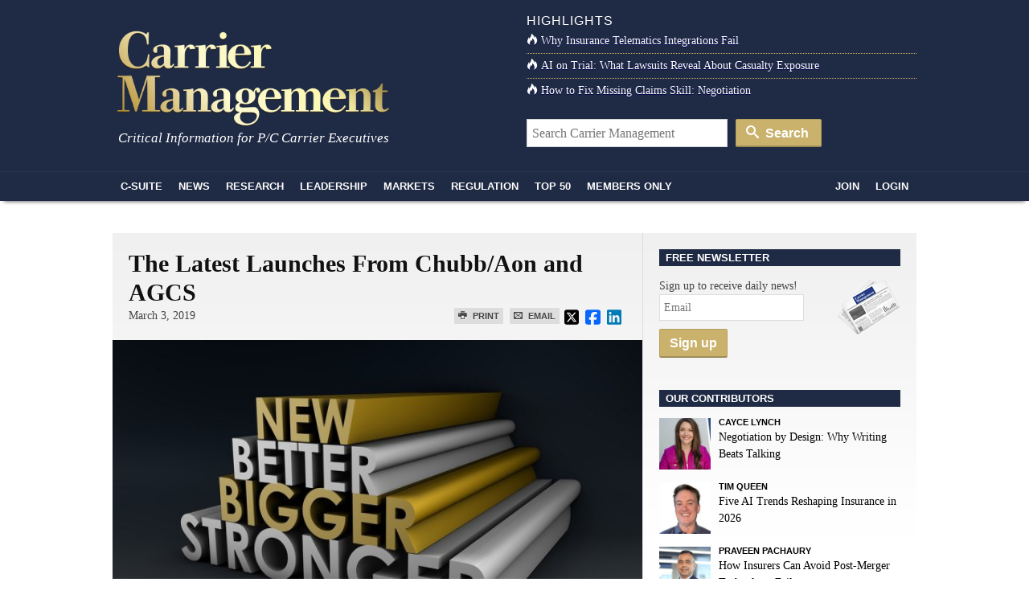

--- FILE ---
content_type: text/html; charset=UTF-8
request_url: https://www.carriermanagement.com/news/2019/03/03/190362.htm
body_size: 16461
content:
<!doctype html>
<html lang="en">
    <head>
  <meta charset="utf-8">
  <meta http-equiv="x-ua-compatible" content="ie=edge">
  <meta name="viewport" content="width=device-width, initial-scale=1">
  <script src="https://kit.fontawesome.com/bf319bf1b6.js" crossorigin="anonymous"></script>
  <meta name='robots' content='index, follow, max-image-preview:large, max-snippet:-1, max-video-preview:-1' />
	<style>img:is([sizes="auto" i], [sizes^="auto," i]) { contain-intrinsic-size: 3000px 1500px }</style>
	
	<title>The Latest Launches From Chubb/Aon and AGCS</title>
	<link rel="canonical" href="https://www.carriermanagement.com/news/2019/03/03/190362.htm" />
	<meta property="og:locale" content="en_US" />
	<meta property="og:type" content="article" />
	<meta property="og:title" content="The Latest Launches From Chubb/Aon and AGCS - Carrier Management" />
	<meta property="og:description" content="Chubb and a catastrophe modeling firm will partner to develop a new terrorism risk model for Manhattan in New York City and other dense urban environment. Allianz Global Corporate &amp; Specialty (AGCS) is marketing new coverage in the UK to help companies protect their reputations in times of crisis." />
	<meta property="og:url" content="https://www.carriermanagement.com/news/2019/03/03/190362.htm" />
	<meta property="og:site_name" content="Carrier Management" />
	<meta property="article:modified_time" content="2019-03-04T12:23:41+00:00" />
	<meta property="og:image" content="https://www.carriermanagement.com/assets/bigstock-Bigger-Better-And-Faster-79525451.jpg" />
	<meta property="og:image:width" content="900" />
	<meta property="og:image:height" content="547" />
	<meta property="og:image:type" content="image/jpeg" />
	<meta name="twitter:card" content="summary_large_image" />
	<meta name="twitter:label1" content="Est. reading time" />
	<meta name="twitter:data1" content="3 minutes" />
	<meta name="twitter:label2" content="Written by" />
	<meta name="twitter:data2" content="admin" />
	<script type="application/ld+json" class="yoast-schema-graph">{"@context":"https://schema.org","@graph":[{"@type":"WebPage","@id":"https://www.carriermanagement.com/news/2019/03/03/190362.htm","url":"https://www.carriermanagement.com/news/2019/03/03/190362.htm","name":"The Latest Launches From Chubb/Aon and AGCS - Carrier Management","isPartOf":{"@id":"https://www.carriermanagement.com/#website"},"primaryImageOfPage":{"@id":"https://www.carriermanagement.com/news/2019/03/03/190362.htm#primaryimage"},"image":{"@id":"https://www.carriermanagement.com/news/2019/03/03/190362.htm#primaryimage"},"thumbnailUrl":"/assets/bigstock-Bigger-Better-And-Faster-79525451.jpg","datePublished":"2019-03-03T18:00:34+00:00","dateModified":"2019-03-04T12:23:41+00:00","inLanguage":"en-US","potentialAction":[{"@type":"ReadAction","target":["https://www.carriermanagement.com/news/2019/03/03/190362.htm"]}]},{"@type":"ImageObject","inLanguage":"en-US","@id":"https://www.carriermanagement.com/news/2019/03/03/190362.htm#primaryimage","url":"/assets/bigstock-Bigger-Better-And-Faster-79525451.jpg","contentUrl":"/assets/bigstock-Bigger-Better-And-Faster-79525451.jpg","width":900,"height":547},{"@type":"WebSite","@id":"https://www.carriermanagement.com/#website","url":"https://www.carriermanagement.com/","name":"Carrier Management","description":"Critical Information for P/C Insurance Company Executives &amp; Directors","potentialAction":[{"@type":"SearchAction","target":{"@type":"EntryPoint","urlTemplate":"https://www.carriermanagement.com/?s={search_term_string}"},"query-input":{"@type":"PropertyValueSpecification","valueRequired":true,"valueName":"search_term_string"}}],"inLanguage":"en-US"}]}</script>


<link rel='dns-prefetch' href='//proxy.beyondwords.io' />
<link rel='dns-prefetch' href='//cdnjs.cloudflare.com' />
<link rel='dns-prefetch' href='//static.addtoany.com' />
<style id='classic-theme-styles-inline-css' type='text/css'>
/*! This file is auto-generated */
.wp-block-button__link{color:#fff;background-color:#32373c;border-radius:9999px;box-shadow:none;text-decoration:none;padding:calc(.667em + 2px) calc(1.333em + 2px);font-size:1.125em}.wp-block-file__button{background:#32373c;color:#fff;text-decoration:none}
</style>
<style id='co-authors-plus-coauthors-style-inline-css' type='text/css'>
.wp-block-co-authors-plus-coauthors.is-layout-flow [class*=wp-block-co-authors-plus]{display:inline}

</style>
<style id='co-authors-plus-avatar-style-inline-css' type='text/css'>
.wp-block-co-authors-plus-avatar :where(img){height:auto;max-width:100%;vertical-align:bottom}.wp-block-co-authors-plus-coauthors.is-layout-flow .wp-block-co-authors-plus-avatar :where(img){vertical-align:middle}.wp-block-co-authors-plus-avatar:is(.alignleft,.alignright){display:table}.wp-block-co-authors-plus-avatar.aligncenter{display:table;margin-inline:auto}

</style>
<style id='co-authors-plus-image-style-inline-css' type='text/css'>
.wp-block-co-authors-plus-image{margin-bottom:0}.wp-block-co-authors-plus-image :where(img){height:auto;max-width:100%;vertical-align:bottom}.wp-block-co-authors-plus-coauthors.is-layout-flow .wp-block-co-authors-plus-image :where(img){vertical-align:middle}.wp-block-co-authors-plus-image:is(.alignfull,.alignwide) :where(img){width:100%}.wp-block-co-authors-plus-image:is(.alignleft,.alignright){display:table}.wp-block-co-authors-plus-image.aligncenter{display:table;margin-inline:auto}

</style>
<style id='global-styles-inline-css' type='text/css'>
:root{--wp--preset--aspect-ratio--square: 1;--wp--preset--aspect-ratio--4-3: 4/3;--wp--preset--aspect-ratio--3-4: 3/4;--wp--preset--aspect-ratio--3-2: 3/2;--wp--preset--aspect-ratio--2-3: 2/3;--wp--preset--aspect-ratio--16-9: 16/9;--wp--preset--aspect-ratio--9-16: 9/16;--wp--preset--color--black: #000000;--wp--preset--color--cyan-bluish-gray: #abb8c3;--wp--preset--color--white: #ffffff;--wp--preset--color--pale-pink: #f78da7;--wp--preset--color--vivid-red: #cf2e2e;--wp--preset--color--luminous-vivid-orange: #ff6900;--wp--preset--color--luminous-vivid-amber: #fcb900;--wp--preset--color--light-green-cyan: #7bdcb5;--wp--preset--color--vivid-green-cyan: #00d084;--wp--preset--color--pale-cyan-blue: #8ed1fc;--wp--preset--color--vivid-cyan-blue: #0693e3;--wp--preset--color--vivid-purple: #9b51e0;--wp--preset--gradient--vivid-cyan-blue-to-vivid-purple: linear-gradient(135deg,rgba(6,147,227,1) 0%,rgb(155,81,224) 100%);--wp--preset--gradient--light-green-cyan-to-vivid-green-cyan: linear-gradient(135deg,rgb(122,220,180) 0%,rgb(0,208,130) 100%);--wp--preset--gradient--luminous-vivid-amber-to-luminous-vivid-orange: linear-gradient(135deg,rgba(252,185,0,1) 0%,rgba(255,105,0,1) 100%);--wp--preset--gradient--luminous-vivid-orange-to-vivid-red: linear-gradient(135deg,rgba(255,105,0,1) 0%,rgb(207,46,46) 100%);--wp--preset--gradient--very-light-gray-to-cyan-bluish-gray: linear-gradient(135deg,rgb(238,238,238) 0%,rgb(169,184,195) 100%);--wp--preset--gradient--cool-to-warm-spectrum: linear-gradient(135deg,rgb(74,234,220) 0%,rgb(151,120,209) 20%,rgb(207,42,186) 40%,rgb(238,44,130) 60%,rgb(251,105,98) 80%,rgb(254,248,76) 100%);--wp--preset--gradient--blush-light-purple: linear-gradient(135deg,rgb(255,206,236) 0%,rgb(152,150,240) 100%);--wp--preset--gradient--blush-bordeaux: linear-gradient(135deg,rgb(254,205,165) 0%,rgb(254,45,45) 50%,rgb(107,0,62) 100%);--wp--preset--gradient--luminous-dusk: linear-gradient(135deg,rgb(255,203,112) 0%,rgb(199,81,192) 50%,rgb(65,88,208) 100%);--wp--preset--gradient--pale-ocean: linear-gradient(135deg,rgb(255,245,203) 0%,rgb(182,227,212) 50%,rgb(51,167,181) 100%);--wp--preset--gradient--electric-grass: linear-gradient(135deg,rgb(202,248,128) 0%,rgb(113,206,126) 100%);--wp--preset--gradient--midnight: linear-gradient(135deg,rgb(2,3,129) 0%,rgb(40,116,252) 100%);--wp--preset--font-size--small: 13px;--wp--preset--font-size--medium: 20px;--wp--preset--font-size--large: 36px;--wp--preset--font-size--x-large: 42px;--wp--preset--spacing--20: 0.44rem;--wp--preset--spacing--30: 0.67rem;--wp--preset--spacing--40: 1rem;--wp--preset--spacing--50: 1.5rem;--wp--preset--spacing--60: 2.25rem;--wp--preset--spacing--70: 3.38rem;--wp--preset--spacing--80: 5.06rem;--wp--preset--shadow--natural: 6px 6px 9px rgba(0, 0, 0, 0.2);--wp--preset--shadow--deep: 12px 12px 50px rgba(0, 0, 0, 0.4);--wp--preset--shadow--sharp: 6px 6px 0px rgba(0, 0, 0, 0.2);--wp--preset--shadow--outlined: 6px 6px 0px -3px rgba(255, 255, 255, 1), 6px 6px rgba(0, 0, 0, 1);--wp--preset--shadow--crisp: 6px 6px 0px rgba(0, 0, 0, 1);}:where(.is-layout-flex){gap: 0.5em;}:where(.is-layout-grid){gap: 0.5em;}body .is-layout-flex{display: flex;}.is-layout-flex{flex-wrap: wrap;align-items: center;}.is-layout-flex > :is(*, div){margin: 0;}body .is-layout-grid{display: grid;}.is-layout-grid > :is(*, div){margin: 0;}:where(.wp-block-columns.is-layout-flex){gap: 2em;}:where(.wp-block-columns.is-layout-grid){gap: 2em;}:where(.wp-block-post-template.is-layout-flex){gap: 1.25em;}:where(.wp-block-post-template.is-layout-grid){gap: 1.25em;}.has-black-color{color: var(--wp--preset--color--black) !important;}.has-cyan-bluish-gray-color{color: var(--wp--preset--color--cyan-bluish-gray) !important;}.has-white-color{color: var(--wp--preset--color--white) !important;}.has-pale-pink-color{color: var(--wp--preset--color--pale-pink) !important;}.has-vivid-red-color{color: var(--wp--preset--color--vivid-red) !important;}.has-luminous-vivid-orange-color{color: var(--wp--preset--color--luminous-vivid-orange) !important;}.has-luminous-vivid-amber-color{color: var(--wp--preset--color--luminous-vivid-amber) !important;}.has-light-green-cyan-color{color: var(--wp--preset--color--light-green-cyan) !important;}.has-vivid-green-cyan-color{color: var(--wp--preset--color--vivid-green-cyan) !important;}.has-pale-cyan-blue-color{color: var(--wp--preset--color--pale-cyan-blue) !important;}.has-vivid-cyan-blue-color{color: var(--wp--preset--color--vivid-cyan-blue) !important;}.has-vivid-purple-color{color: var(--wp--preset--color--vivid-purple) !important;}.has-black-background-color{background-color: var(--wp--preset--color--black) !important;}.has-cyan-bluish-gray-background-color{background-color: var(--wp--preset--color--cyan-bluish-gray) !important;}.has-white-background-color{background-color: var(--wp--preset--color--white) !important;}.has-pale-pink-background-color{background-color: var(--wp--preset--color--pale-pink) !important;}.has-vivid-red-background-color{background-color: var(--wp--preset--color--vivid-red) !important;}.has-luminous-vivid-orange-background-color{background-color: var(--wp--preset--color--luminous-vivid-orange) !important;}.has-luminous-vivid-amber-background-color{background-color: var(--wp--preset--color--luminous-vivid-amber) !important;}.has-light-green-cyan-background-color{background-color: var(--wp--preset--color--light-green-cyan) !important;}.has-vivid-green-cyan-background-color{background-color: var(--wp--preset--color--vivid-green-cyan) !important;}.has-pale-cyan-blue-background-color{background-color: var(--wp--preset--color--pale-cyan-blue) !important;}.has-vivid-cyan-blue-background-color{background-color: var(--wp--preset--color--vivid-cyan-blue) !important;}.has-vivid-purple-background-color{background-color: var(--wp--preset--color--vivid-purple) !important;}.has-black-border-color{border-color: var(--wp--preset--color--black) !important;}.has-cyan-bluish-gray-border-color{border-color: var(--wp--preset--color--cyan-bluish-gray) !important;}.has-white-border-color{border-color: var(--wp--preset--color--white) !important;}.has-pale-pink-border-color{border-color: var(--wp--preset--color--pale-pink) !important;}.has-vivid-red-border-color{border-color: var(--wp--preset--color--vivid-red) !important;}.has-luminous-vivid-orange-border-color{border-color: var(--wp--preset--color--luminous-vivid-orange) !important;}.has-luminous-vivid-amber-border-color{border-color: var(--wp--preset--color--luminous-vivid-amber) !important;}.has-light-green-cyan-border-color{border-color: var(--wp--preset--color--light-green-cyan) !important;}.has-vivid-green-cyan-border-color{border-color: var(--wp--preset--color--vivid-green-cyan) !important;}.has-pale-cyan-blue-border-color{border-color: var(--wp--preset--color--pale-cyan-blue) !important;}.has-vivid-cyan-blue-border-color{border-color: var(--wp--preset--color--vivid-cyan-blue) !important;}.has-vivid-purple-border-color{border-color: var(--wp--preset--color--vivid-purple) !important;}.has-vivid-cyan-blue-to-vivid-purple-gradient-background{background: var(--wp--preset--gradient--vivid-cyan-blue-to-vivid-purple) !important;}.has-light-green-cyan-to-vivid-green-cyan-gradient-background{background: var(--wp--preset--gradient--light-green-cyan-to-vivid-green-cyan) !important;}.has-luminous-vivid-amber-to-luminous-vivid-orange-gradient-background{background: var(--wp--preset--gradient--luminous-vivid-amber-to-luminous-vivid-orange) !important;}.has-luminous-vivid-orange-to-vivid-red-gradient-background{background: var(--wp--preset--gradient--luminous-vivid-orange-to-vivid-red) !important;}.has-very-light-gray-to-cyan-bluish-gray-gradient-background{background: var(--wp--preset--gradient--very-light-gray-to-cyan-bluish-gray) !important;}.has-cool-to-warm-spectrum-gradient-background{background: var(--wp--preset--gradient--cool-to-warm-spectrum) !important;}.has-blush-light-purple-gradient-background{background: var(--wp--preset--gradient--blush-light-purple) !important;}.has-blush-bordeaux-gradient-background{background: var(--wp--preset--gradient--blush-bordeaux) !important;}.has-luminous-dusk-gradient-background{background: var(--wp--preset--gradient--luminous-dusk) !important;}.has-pale-ocean-gradient-background{background: var(--wp--preset--gradient--pale-ocean) !important;}.has-electric-grass-gradient-background{background: var(--wp--preset--gradient--electric-grass) !important;}.has-midnight-gradient-background{background: var(--wp--preset--gradient--midnight) !important;}.has-small-font-size{font-size: var(--wp--preset--font-size--small) !important;}.has-medium-font-size{font-size: var(--wp--preset--font-size--medium) !important;}.has-large-font-size{font-size: var(--wp--preset--font-size--large) !important;}.has-x-large-font-size{font-size: var(--wp--preset--font-size--x-large) !important;}
:where(.wp-block-post-template.is-layout-flex){gap: 1.25em;}:where(.wp-block-post-template.is-layout-grid){gap: 1.25em;}
:where(.wp-block-columns.is-layout-flex){gap: 2em;}:where(.wp-block-columns.is-layout-grid){gap: 2em;}
:root :where(.wp-block-pullquote){font-size: 1.5em;line-height: 1.6;}
</style>
<link rel="stylesheet" href="https://cdnjs.cloudflare.com/ajax/libs/twitter-bootstrap/3.4.1/css/bootstrap.min.css">
<link rel="stylesheet" href="https://www.carriermanagement.com/app/themes/carriermanagement/mix/dist/cm.css?v=133">
    <script id="zones">
    <!--// <![CDATA[
        var OA_source = ""
        var OA_zones = {}
    // ]]> -->
    </script>
    <link rel="https://api.w.org/" href="https://www.carriermanagement.com/wp-json/" /><link rel="alternate" title="oEmbed (JSON)" type="application/json+oembed" href="https://www.carriermanagement.com/wp-json/oembed/1.0/embed?url=https%3A%2F%2Fwww.carriermanagement.com%2Fnews%2F2019%2F03%2F03%2F190362.htm" />
<link rel="alternate" title="oEmbed (XML)" type="text/xml+oembed" href="https://www.carriermanagement.com/wp-json/oembed/1.0/embed?url=https%3A%2F%2Fwww.carriermanagement.com%2Fnews%2F2019%2F03%2F03%2F190362.htm&#038;format=xml" />
<link rel="dns-prefetch" href="//ra.wellsmedia.com"><link rel="dns-prefetch" href="//doan9yfi4ok1q.cloudfront.net"><link rel="dns-prefetch" href="//d6zxf491dr98g.cloudfront.net"><link rel="dns-prefetch" href="//djj4itscfdfvu.cloudfront.net"><link rel="dns-prefetch" href="//cdn.segment.com"><link rel="dns-prefetch" href="//www.google-analytics.com"><link rel="dns-prefetch" href="//fonts.google.com"><link rel="dns-prefetch" href="//fonts.gstatic.com"><link rel="dns-prefetch" href="//cdnjs.cloudflare.com"><link rel="dns-prefetch" href="//ml314.com"><link rel="dns-prefetch" href="//in.getclicky.com"><link rel="dns-prefetch" href="//static.getclicky.com"><link rel="dns-prefetch" href="//www.woopra.com"><link rel="dns-prefetch" href="//static.woopra.com"><link rel="dns-prefetch" href="//pixel.quantserve.com"><link rel="dns-prefetch" href="//rules.quantcount.com"><link rel="dns-prefetch" href="//secure.quantserve.com"><script type="text/javascript">
!function(){var analytics=window.analytics=window.analytics||[];if(!analytics.initialize)if(analytics.invoked)window.console&&console.error&&console.error("Segment snippet included twice.");else{analytics.invoked=!0;analytics.methods=["trackSubmit","trackClick","trackLink","trackForm","pageview","identify","reset","group","track","ready","alias","debug","page","once","off","on","addSourceMiddleware","addIntegrationMiddleware","setAnonymousId","addDestinationMiddleware"];analytics.factory=function(e){return function(){var t=Array.prototype.slice.call(arguments);t.unshift(e);analytics.push(t);return analytics}};for(var e=0;e<analytics.methods.length;e++){var key=analytics.methods[e];analytics[key]=analytics.factory(key)}analytics.load=function(key,e){var t=document.createElement("script");t.type="text/javascript";t.async=!0;t.src="https://cdn.segment.com/analytics.js/v1/" + key + "/analytics.min.js";var n=document.getElementsByTagName("script")[0];n.parentNode.insertBefore(t,n);analytics._loadOptions=e};analytics._writeKey="bqXGlbC93QYmtYhizlE49NJv7C59SkY4";analytics.SNIPPET_VERSION="4.13.2";
analytics.load("bqXGlbC93QYmtYhizlE49NJv7C59SkY4");
analytics.page({"platform":"web","article-type":"free","category":"Commercial Lines, Global Economy, Industry News, International, Markets, News, Risk, Specialty, Strategy, The C-Suite, U.S., Underwriting"});
}}();

//ccm informer
(function(f,i,c){var a=decodeURIComponent,e="",l="",o="||",g=";;",h="split",b="length",j="indexOf",k=0,n="localStorage",m="_ccmdt";f[c]=f[c]||{};function d(q){var p;if(f[n]){return f[n][q]||""}else{p=i.cookie.match(q+"=([^;]*)");return(p&&p[1])||""}}f[c].us={};e=a(d(m))[h](o);k=e[b];if(k>0){while(k--){l=e[k][h]("=");if(l[b]>1){if(l[1][j](g)>-1){f[c].us[l[0]]=l[1][h](g);f[c].us[l[0]].pop()}else{f[c].us[l[0]]=l[1]}}}}})(window,document,"_ml");

analytics.ready(function() {
        (function () {
        _ml = window._ml || {};
        _ml.eid = '80530';
        _ml.informer = {
            callback: function (gaSet,gaSend) { //call back when profile is loaded

                // GA4
                if (typeof analytics != 'undefined' && !_ml.isEmptyObj(_ml.us)) {
                  analytics.track("bombora_profile", {
                    nonInteraction: 1,
                    bombora_domain: _ml.us.dm,
                    bombora_company_revenue: _ml.us.cr,
                    bombora_company_size: _ml.us.cs,
                    bombora_decision_maker: _ml.us.dcm,
                    bombora_functional_area: (_ml.us.fa && _ml.us.fa.length > 0) ? _ml.us.fa[0] : null,
                    bombora_industry: _ml.us.ind,
                    bombora_install_data: (_ml.us.ins && _ml.us.ins.length > 0) ? _ml.us.ins[0] : null,
                    bombora_predictive_cat: (_ml.us.pc && _ml.us.pc.length > 0) ? _ml.us.pc[0] : null,
                    bombora_professional_grp: (_ml.us.pg && _ml.us.pg.length > 0) ? _ml.us.pg[0] : null,
                    bombora_seniority: _ml.us.sn,
                    bombora_topic: (_ml.us.tp && _ml.us.tp.length > 0) ? _ml.us.tp[0] : null,
                  });
                }

            },
            enable: true
        };
        var s = document.getElementsByTagName('script')[0], cd = new Date(), mltag = document.createElement('script');
        mltag.type = 'text/javascript'; mltag.async = true;
        mltag.src = 'https://ml314.com/tag.aspx?' + cd.getDate() + cd.getMonth() + cd.getFullYear();
        s.parentNode.insertBefore(mltag, s);
    })();
});

</script>

<script src="https://cdn.usefathom.com/script.js" data-site="UQAOLAVK" defer></script>

<script defer data-domain="carriermanagement.com" src="https://plausible.io/js/script.js"></script>
</head>

    <body class="wp-singular new-template-default single single-new postid-190362 wp-theme-carriermanagement 190362.htm">
                
<header id="header" class="clearfix">
    <a class="skip-link" href='#main'>Skip to content</a>

    
    <div id="logo-area" class="container">
        <div class="row">
            <div class="col col-sm-6">
                <h1 id="logo"><a href="https://www.carriermanagement.com/" title="Carrier Management" rel="home"><img src="https://www.carriermanagement.com/img/cm-logo-nom-926x334.png" alt="Carrier Management" width="340" height="125" /></a></h1>
                <div id="tagline">Critical Information for P/C Carrier Executives</div>
            </div>

            <div class="col col-sm-6 headlines">
                <h4>Highlights</h4>
<ul>
    <li><a href="https://www.carriermanagement.com/features/2025/11/24/281755.htm"><i class="icon-fire  icon-white"></i>Why Insurance Telematics Integrations Fail</a></li><li><a href="https://www.carriermanagement.com/features/2025/11/17/281493.htm"><i class="icon-fire  icon-white"></i>AI on Trial: What Lawsuits Reveal About Casualty Exposure</a></li><li><a href="https://www.carriermanagement.com/features/2025/12/10/282224.htm"><i class="icon-fire  icon-white"></i>How to Fix Missing Claims Skill: Negotiation</a></li></ul>
<form role="search" method="get" class="form-search" action="https://www.carriermanagement.com/search/">
  <label class="hide" for="q">Search for:</label>
  <input type="text" value="" name="q" id="q" class="search-query" placeholder="Search Carrier Management">
  <button type="submit" class="btn btn-primary"><i class="icon-search icon-white"></i> Search</button>
</form>
            </div>
        </div>
    </div>
    <div id="sticky-nav-marker"></div>
    <div id="sticky-nav">
        <div class="container">
            <ul class="nav-main">
                <li id="small-logo"><a href="/"><img src="/assets/img/carrier-management-gold-95x36.png" alt="Carrier Management"/></a></li>
                <li id="nav-csuite" class="subnav hidden-xs"><a href="/c-suite/">C-Suite</a></li>
                <li id="nav-news" class="subnav"><a href="/news/">News</a></li>
                <li id="nav-research"><a href="/research/">Research</a></li>
                <li id="nav-leadership" class="subnav"><a href="/leadership-strategy/">Leadership</a></li>
                <li id="nav-markets" class="subnav hidden-xs"><a href="/markets/">Markets</a></li>
                <li id="nav-regulation" class="subnav hidden-xs"><a href="/regulation-compliance/">Regulation</a></li>
                <li id="nav-top" class="subnav"><a href="/top-content/">Top 50</a></li>
                <li id="nav-membersonly" class="subnav"><a href="/members-only/">Members Only</a></li>
            </ul>
            <ul class="nav-main pull-right">
                                                        <li id="nav-join" class="subnav"><a href="https://www.carriermanagement.com/members/signup?redirect_to=https%3A%2F%2Fwww.carriermanagement.com%2Fnews%2F2019%2F03%2F03%2F190362.htm" rel="nofollow">Join</a></li>
                    <li id="nav-login"><a href="https://www.carriermanagement.com/members/login?redirect_to=https://www.carriermanagement.com/news/2019/03/03/190362.htm" rel="nofollow">Login</a></li>
                                                </ul>
        </div>

        <div id="sticky-nav-header" class="mega-menu hide">
    <div id="subnav-csuite" class="subnav">
        <div class="container">
            <div class="row">
                <div class="col col-sm-4">
                    <ul class="nav nav-list">
                        <li><a href="/c-suite/boardroom-agenda/">Boardroom Agenda</a></li>
                        <li><a href="/c-suite/chief-executive/">CEO / Chief Executive</a></li>
                        <li><a href="/c-suite/financial/">CFO / Financial</a></li>
                        <li><a href="/c-suite/underwriting/">Underwriting</a></li>
                        <li><a href="/c-suite/technology/">CTO / Technology</a></li>
                        <li><a href="/c-suite/risk/">Risk</a></li>
                        <li><a href="/c-suite/brand-management/">Brand Management &amp; Sales</a></li>
                        <li><a href="/c-suite/investment-officers/">Investment Officers</a></li>
                        <li><a href="/c-suite/claims-legal/">Claims / Legal</a></li>
                        <li><a href="/c-suite/talent-management/">Talent Management</a></li>
                    </ul>
                </div>
                                    <div class="col col-sm-4">
                        <a class="article" href="https://www.carriermanagement.com/news/2026/01/20/283620.htm">
                                                        <span>Officials Investigate Spain&#8217;s High-Speed Train Crash That Left 39 Dead</span>
                        </a>
                    </div>
                                    <div class="col col-sm-4">
                        <a class="article" href="https://www.carriermanagement.com/features/2026/01/20/283596.htm">
                            <img width="300" height="150" src="/assets/AI-driven-financial-analysis-on-paper-ChatGPT-300x150.png" class="attachment-mega-menu-span4 size-mega-menu-span4 wp-post-image" alt="" decoding="async">                            <span>Negotiation by Design: Why Writing Beats Talking</span>
                        </a>
                    </div>
                            </div>
        </div>
    </div>

    <div id="subnav-news" class="subnav">
        <div class="container">
            <div class="row">
                <div class="col col-sm-4">
                    <ul class="nav nav-list">
                        <li><a href="/news/us/">U.S.</a></li>
                        <li><a href="/news/international/">International</a></li>
                        <li><a href="/news/industry-news/">Industry News</a></li>
                        <li><a href="/news/government/">Government</a></li>
                        <li><a href="/news/technology-science/">Technology &amp; Science</a></li>
                    </ul>
                </div>
                                    <div class="col col-sm-4">
                        <a class="article" href="https://www.carriermanagement.com/news/2026/01/20/283636.htm">
                            <img width="300" height="150" src="/assets/AdobeStock_713370191-businessman-balancing-stable-unstable-300x150.jpeg" class="attachment-mega-menu-span4 size-mega-menu-span4 wp-post-image" alt="" loading="lazy" decoding="async">                            <span>Outlook on Reinsurance Has Changed; Pre-&#8217;23 Property Pricing Back: AM Best</span>
                        </a>
                    </div>
                                    <div class="col col-sm-4">
                        <a class="article" href="https://www.carriermanagement.com/news/2026/01/20/283624.htm">
                            <img width="300" height="150" src="/assets/pet-insurance_dog-injury-1-1-300x150.jpg" class="attachment-mega-menu-span4 size-mega-menu-span4 wp-post-image" alt="" loading="lazy" decoding="async">                            <span>Cats, Dogs to Be Covered Under New Progressive Pet Insurance Coverage</span>
                        </a>
                    </div>
                            </div>

            <h4><a href="/news/">See all News <i class="icon-open-right"></i></a></h4>
        </div>
    </div>

    <div id="subnav-leadership" class="subnav">
        <div class="container">
            <div class="row">
                <div class="col col-sm-4">
                    <ul class="nav nav-list">
                        <li><a href="/leadership-strategy/executive-spotlight/">Executive Spotlight</a></li>
                        <li><a href="/leadership-strategy/innovation/">Innovation</a></li>
                        <li><a href="/leadership-strategy/strategy/">Strategy</a></li>
                        <li><a href="/leadership-strategy/leadership/">Leadership</a></li>
                        <li><a href="/leadership-strategy/performance/">Performance</a></li>
                        <li><a href="/leadership-strategy/growth-initiatives/">Growth Initiatives</a></li>
                        <li><a href="/leadership-strategy/social-responsibility/">Social Responsibility</a></li>
                    </ul>
                </div>
                                    <div class="col col-sm-4">
                        <a class="article" href="https://www.carriermanagement.com/news/2026/01/19/283587.htm" style="display: block;">
                            <img width="300" height="150" src="/assets/no-deal-300x150.jpg" class="attachment-mega-menu-span4 size-mega-menu-span4 wp-post-image" alt="" loading="lazy" decoding="async">                            <span>Zurich Makes £7.7 Billion Bid for UK Cyber Insurer Beazley</span>
                        </a>
                    </div>
                                    <div class="col col-sm-4">
                        <a class="article" href="https://www.carriermanagement.com/news/2026/01/16/283567.htm" style="display: block;">
                            <img width="300" height="150" src="/assets/AdobeStock_1294684534-AI-assistant-agent-helping-with-coding-300x150.jpeg" class="attachment-mega-menu-span4 size-mega-menu-span4 wp-post-image" alt="" loading="lazy" decoding="async">                            <span>10,000 Travelers Employees Get AI Assistants via Anthropic Partnership</span>
                        </a>
                    </div>
                            </div>
        </div>
    </div>

    <div id="subnav-markets" class="subnav">
        <div class="container">
            <div class="row">
                <div class="col col-sm-4">
                    <ul class="nav nav-list">
                        <li><a href="/markets/reinsurance/">Reinsurance</a></li>
                        <li><a href="/markets/emerging-markets/">Emerging Markets</a></li>
                        <li><a href="/markets/global-economy/">Global Economy</a></li>
                        <li><a href="/markets/personal-lines/">Personal Lines</a></li>
                        <li><a href="/markets/commercial-lines/">Commercial Lines</a></li>
                        <li><a href="/markets/specialty/">Specialty</a></li>
                    </ul>
                </div>
                                    <div class="col col-sm-4">
                        <a class="article" href="https://www.carriermanagement.com/news/2026/01/20/283607.htm" style="display: block;">
                            <img width="300" height="150" src="/assets/employees-in-arizona-city-300x150.jpg" class="attachment-mega-menu-span4 size-mega-menu-span4 wp-post-image" alt="" loading="lazy" decoding="async">                            <span>Thumbs Down on SELF DRIVE Act as Written, Says Industry Trades</span>
                        </a>
                    </div>
                                    <div class="col col-sm-4">
                        <a class="article" href="https://www.carriermanagement.com/news/2026/01/16/283550.htm" style="display: block;">
                            <img width="300" height="150" src="/assets/insurance-claims-AdobeStock-300x150.jpeg" class="attachment-mega-menu-span4 size-mega-menu-span4 wp-post-image" alt="" loading="lazy" decoding="async">                            <span>Adjusters Launch &#8216;CarFax for Insurance Claims&#8217; to Vet Carriers&#8217; Damage Estimates</span>
                        </a>
                    </div>
                            </div>
        </div>
    </div>

    <div id="subnav-regulation" class="subnav">
        <div class="container">
            <div class="row">
                <div class="col col-sm-4">
                    <ul class="nav nav-list">
                        <li><a href="/regulation-compliance/insurance-regulation/">Insurance Regulation</a></li>
                        <li><a href="/regulation-compliance/securities-regulation/">Securities Regulation</a></li>
                        <li><a href="/regulation-compliance/accounting-tax/">Accounting &amp; Tax</a></li>
                        <li><a href="/regulation-compliance/rating-agencies/">Rating Agencies</a></li>
                    </ul>
                </div>
                                    <div class="col col-sm-4">
                        <a class="article" href="https://www.carriermanagement.com/news/2026/01/14/283423.htm" style="display: block;">
                            <img width="300" height="150" src="/assets/litigation-funding-TPLF-AdobeStock-300x150.jpeg" class="attachment-mega-menu-span4 size-mega-menu-span4 wp-post-image" alt="" loading="lazy" decoding="async">                            <span>APCIA Backs Federal Bill to Require Litigation Funding Disclosure</span>
                        </a>
                    </div>
                                    <div class="col col-sm-4">
                        <a class="article" href="https://www.carriermanagement.com/news/2025/12/31/282994.htm" style="display: block;">
                            <img width="300" height="150" src="/assets/justice-department-building-300x150.jpg" class="attachment-mega-menu-span4 size-mega-menu-span4 wp-post-image" alt="" loading="lazy" decoding="async">                            <span>Justice Department Using Fraud Law to Target Companies on DEI, WSJ Reports</span>
                        </a>
                    </div>
                            </div>
        </div>
    </div>

    <div id="subnav-top" class="subnav">
        <div class="container">
            <div class="row">
                            <div class="col col-sm-3">
                    <a class="article" href="https://www.carriermanagement.com/news/2026/01/06/283147.htm">
                        <img width="235" height="150" src="/assets/satellite-view-of-hurricane-1543208143-AdobeStock-235x150.jpeg" class="attachment-mega-menu-span3 size-mega-menu-span3 wp-post-image" alt="" loading="lazy" decoding="async">                        <span>First Atlantic Hurricane Forecast for 2026 Suggests Season Close to 30-Year Norm</span>
                    </a>
                </div>
                            <div class="col col-sm-3">
                    <a class="article" href="https://www.carriermanagement.com/features/2026/01/08/283223.htm">
                        <img width="235" height="150" src="/assets/2026-trends-AdobeStock_1710044090-235x150.jpeg" class="attachment-mega-menu-span3 size-mega-menu-span3 wp-post-image" alt="" loading="lazy" decoding="async">                        <span>Five AI Trends Reshaping Insurance in 2026</span>
                    </a>
                </div>
                            <div class="col col-sm-3">
                    <a class="article" href="https://www.carriermanagement.com/news/2026/01/06/283094.htm">
                        <img width="235" height="150" src="/assets/bigstock-Business-people-making-a-toast-party-424469132-235x150.jpg" class="attachment-mega-menu-span3 size-mega-menu-span3 wp-post-image" alt="" loading="lazy" decoding="async">                        <span>Good Times for U.S. P/C Insurers May Not Last; Auto Challenges Ahead</span>
                    </a>
                </div>
                            <div class="col col-sm-3">
                    <a class="article" href="https://www.carriermanagement.com/news/2026/01/12/283239.htm">
                        <img width="235" height="150" src="/assets/Better-Insurance-Financials-Operating-Income-with-AI-235x150.png" class="attachment-mega-menu-span3 size-mega-menu-span3 wp-post-image" alt="" loading="lazy" decoding="async">                        <span>Expense Ratio Analysis: AI, Remote Work Drive Better P/C Insurer Results</span>
                    </a>
                </div>
                        </div>

            <h4><a href="/top-content/">See all Top 50 <i class="icon-open-right"></i></a></h4>
        </div>
    </div>

    <div id="subnav-membersonly" class="subnav">
        <div class="container">
            <div class="row">
                            <div class="col col-sm-3">
                    <a class="article" href="https://www.carriermanagement.com/features/2026/01/05/283067.htm">
                        <img width="235" height="150" src="/assets/12222025-Two-roads-diverge-good-enough-and-optimal-Copilot-235x150.jpg" class="attachment-mega-menu-span3 size-mega-menu-span3 wp-post-image" alt="" loading="lazy" decoding="async">                        <span>Why &#8216;Good Enough&#8217; Is Killing Insurance: The Hidden Cost of Satisficing</span>
                    </a>
                </div>
                            <div class="col col-sm-3">
                    <a class="article" href="https://www.carriermanagement.com/features/2025/12/29/282845.htm">
                        <img width="235" height="150" src="/assets/bigstock-Digital-Transaction-Outline-O-371425219-235x150.jpg" class="attachment-mega-menu-span3 size-mega-menu-span3 wp-post-image" alt="" loading="lazy" decoding="async">                        <span>How Insurers Can Avoid Post-Merger Technology Failure</span>
                    </a>
                </div>
                            <div class="col col-sm-3">
                    <a class="article" href="https://www.carriermanagement.com/features/2025/12/22/282641.htm">
                        <img width="235" height="150" src="/assets/staffing-talent-outsource-team-AdobeStock_1489841681-235x150.jpeg" class="attachment-mega-menu-span3 size-mega-menu-span3 wp-post-image" alt="" loading="lazy" decoding="async">                        <span>Adapting Insurance Talent Models for a More Volatile, Tech-Driven Market</span>
                    </a>
                </div>
                            <div class="col col-sm-3">
                    <a class="article" href="https://www.carriermanagement.com/features/2025/12/19/282582.htm">
                        <img width="235" height="150" src="/assets/ai-siilent-revolution-AdobeStock_1366522964-235x150.jpeg" class="attachment-mega-menu-span3 size-mega-menu-span3 wp-post-image" alt="" loading="lazy" decoding="async">                        <span>Artificial Intelligence Is Rewriting the Rules for Commercial Lines</span>
                    </a>
                </div>
                        </div>

            <h4><a href="/members-only/">See all Members Only Content <i class="icon-open-right"></i></a></h4>
        </div>
    </div>
    <div id="subnav-join" class="subnav">
        <div class="container">
            <div class="row">
                <div class="col col-sm-4">
                    <h4>Benefits</h4>
                    <ul class="bullets">
                        <li><strong>News for the P/C Insurance C-Suite</strong> - Focused reporting from reliable sources and experienced financial journalists.</li>
                        <li><strong>Research and Analysis Not Found Elsewhere</strong> - Exclusive content from researchers think tanks, industry experts and respected analysts.</li>
                        <li><strong>High-Profile Peers</strong> - Interviews with thought leaders in the global and U.S. insurance industry.</li>
                    </ul>
                </div>
                <div class="col col-sm-4 col-sm-offset-1">
                    <h4>Online Access</h4>
                    Complete, unrestricted access to the popular CarrierManagement.com website, which provides insurance company C-suite executives with daily news, white papers, advice, instruction and editorial on how to manage insurance companies more efficiently and more effectively.
                </div>
            </div>
        </div>
    </div>
</div>
    </div>
</header>

        <div class="wrap container" role="document">
                        <div class="content row">
                <main class="main">
                    <div class="article-feed" data-infinite-scroll data-toc="[{&quot;id&quot;:190362,&quot;title&quot;:&quot;The Latest Launches From Chubb\/Aon and AGCS&quot;,&quot;permalink&quot;:&quot;https:\/\/www.carriermanagement.com\/news\/2019\/03\/03\/190362.htm&quot;,&quot;author&quot;:&quot;&quot;,&quot;category&quot;:&quot;commercial-lines&quot;},{&quot;id&quot;:282890,&quot;title&quot;:&quot;Carrier Management&#039;s 2025 Top Features (Reader&#039;s Picks Unlocked)&quot;,&quot;permalink&quot;:&quot;https:\/\/www.carriermanagement.com\/features\/2025\/12\/29\/282890.htm&quot;,&quot;author&quot;:&quot;&quot;,&quot;category&quot;:&quot;chief-executive&quot;},{&quot;id&quot;:282917,&quot;title&quot;:&quot;Slideshow: Carrier Management&#039;s 2025 Top Editor&#039;s Picks (Unlocked)&quot;,&quot;permalink&quot;:&quot;https:\/\/www.carriermanagement.com\/features\/2026\/01\/01\/282917.htm&quot;,&quot;author&quot;:&quot;&quot;,&quot;category&quot;:&quot;chief-executive&quot;},{&quot;id&quot;:282579,&quot;title&quot;:&quot;&lt;i class=\&quot;fas fa-chart-bar\&quot; data-toggle=\&quot;tooltip\&quot; data-title=\&quot;Chart\&quot; style=\&quot;margin-right: 4px;\&quot;&gt;&lt;\/i&gt;Underwriter, Actuary Fears of AI Drop; Work Needed on Collaboration&quot;,&quot;permalink&quot;:&quot;https:\/\/www.carriermanagement.com\/features\/2025\/12\/23\/282579.htm&quot;,&quot;author&quot;:&quot;&quot;,&quot;category&quot;:&quot;commercial-lines&quot;},{&quot;id&quot;:283596,&quot;title&quot;:&quot;&lt;i class=\&quot;icon-lock\&quot; data-toggle=\&quot;tooltip\&quot; data-title=\&quot;Members Only\&quot;&gt;&lt;\/i&gt;Negotiation by Design: Why Writing Beats Talking&quot;,&quot;permalink&quot;:&quot;https:\/\/www.carriermanagement.com\/features\/2026\/01\/20\/283596.htm&quot;,&quot;author&quot;:&quot;&quot;,&quot;category&quot;:&quot;claims-legal&quot;}]">
    
<div class="article-wrap"
     data-id="190362"
     data-permalink="https://www.carriermanagement.com/news/2019/03/03/190362.htm"
>
        <div class="bzn bzn-sized bzn-header-970x90">
        <ins data-revive-zoneid="117" data-revive-source="" data-revive-block="1" data-revive-id="36eb7c2bd3daa932a43cc2a8ffbed3a9" ></ins>
        <script async src="https://ra.wellsmedia.com/www/delivery/asyncjs.php"></script>
    </div>
    <!-- Begin Entry -->
    <div class="article post-190362 new type-new status-publish has-post-thumbnail hentry category-commercial-lines category-global-economy category-industry-news category-international category-markets category-news category-risk category-specialty category-strategy category-c-suite category-us category-underwriting tag-agcs tag-aon tag-catastrophe-modeling tag-chubb tag-impact-forecasting tag-the-latest-launches">


        <div class="row row-equal-heights">
            <div class="main with-sidebar article-main article-equal-heights">
                
<div class="page-header clearfix">

    <h2>The Latest Launches From Chubb/Aon and AGCS</h2>

    <div class="categories pull-right" style="margin-bottom: 0;">
        <span><a href="https://www.carriermanagement.com/news/2019/03/03/190362.htm?print" rel="nofollow" onClick="_gaq.push(['_trackEvent', 'Print', 'Type', 'Article Print']);"><i class="icon-printer"></i> Print</a></span>

        <span><a href="mailto:?subject=The+Latest+Launches+From+Chubb%2FAon+and+AGCS&amp;body=The+Latest+Launches+From+Chubb%2FAon+and+AGCS%0Ahttps://www.carriermanagement.com/news/2019/03/03/190362.htm" onClick="_gaq.push(['_trackEvent', 'Email This', 'Type', 'Article Tools']);"><i class="icon-envelope"></i> Email</a></span>

        <!-- AddThis Button BEGIN -->
<div class="social-icons pull-right" style="margin-top: 2px;">
    <div class="a2a_kit a2a_kit_size_18 a2a_default_style">
        <a class="a2a_button_twitter">
            <i class="fa-brands fa-square-x-twitter"></i>
        </a>
        <a class="a2a_button_facebook">
            <i class="fa-brands fa-square-facebook"></i>
        </a>
        <a class="a2a_button_linkedin">
            <i class="fa-brands fa-linkedin"></i>
        </a>
    </div>
</div>
<!-- AddThis Button END -->
    </div>

    <div class="meta">

        
        March 3, 2019
        
            </div>

    <div style="max-height:445px;overflow:hidden;clear:both;" class="featured-image"><img width="620" height="377" src="/assets/bigstock-Bigger-Better-And-Faster-79525451-620x377.jpg" class="feature-image wp-post-image" alt="" style="height: auto;min-width: 100%;" fetchpriority="high" decoding="sync" srcset="/assets/bigstock-Bigger-Better-And-Faster-79525451-620x377.jpg 620w, /assets/bigstock-Bigger-Better-And-Faster-79525451-300x182.jpg 300w, /assets/bigstock-Bigger-Better-And-Faster-79525451-135x82.jpg 135w, /assets/bigstock-Bigger-Better-And-Faster-79525451.jpg 900w" sizes="(max-width: 620px) 100vw, 620px"></div></div>

<div class="entry-content">
    <article class="article-content clearfix">
    <p>Chubb and a catastrophe modeling firm will partner to develop a new terrorism risk model for Manhattan in New York City and other dense urban environments. Allianz Global Corporate &amp; Specialty (AGCS) is marketing new coverage in the U.K. to help companies protect their reputations in times of crisis.</p>
<p style="text-align: center;">***</p>
<p>Chubb will partner with Aon&#8217;s Impact Forecasting to develop a new terrorism risk model for Manhattan in New York City and other dense urban environments.</p><div style="margin: 30px 0 24px -21px">    <div class="bzn bzn-sized bzn-intext">
        <ins data-revive-zoneid="173" data-revive-source="" data-revive-block="1" data-revive-id="36eb7c2bd3daa932a43cc2a8ffbed3a9" ></ins>
        <script async src="https://ra.wellsmedia.com/www/delivery/asyncjs.php"></script>
    </div></div>
<p>Risk modeling specialists from Chubb and Impact Forecasting say they are using a unique approach to model terrorism exposures that will enable more realistic quantifications of property and casualty losses than is currently possible with available risk models. The new model, which is based on a state-of-the-art approach to blast engineering, will provide more accurate insights into terrorism risk to enhance resilience for businesses and communities.</p>
<figure id="attachment_103280" class="thumbnail wp-caption alignright" style="width: 300px"><img decoding="async" class="size-medium wp-image-103280" src="/assets/Upper-Manhattan-300x196.jpg" alt="" width="300" height="196" srcset="/assets/Upper-Manhattan-300x196.jpg 300w, /assets/Upper-Manhattan-620x405.jpg 620w, /assets/Upper-Manhattan-135x88.jpg 135w, /assets/Upper-Manhattan.jpg 900w" sizes="(max-width: 300px) 100vw, 300px" /><figcaption class="caption wp-caption-text">Upper Manhattan</figcaption></figure>
<p>Specifically, the new model uses advanced computational fluid dynamics modeling techniques to simulate thousands of blast interactions with the surrounding three-dimensional building environment. These simulations, which incorporate a range of uncertainties from explosive size to location, are then combined with a detailed engineering approach that considers the buildings&#8217; structural resistance and performance from the perspective of anti-terrorism standards and progressive collapse design guidelines. This methodology enables the model to distinguish between facade and structural damage, as well as determine the likelihood that a building will collapse.</p>
<p>By identifying the type of damage projected to be sustained by each building and the injuries and fatalities associated with it, the model leads to more accurate estimates of property and workers compensation losses, the companies said.</p>
<p style="text-align: center;">***</p>
<p>Allianz Global Corporate &amp; Specialty (AGCS) is now marketing Reputation Protect Plus in the U.K. to help companies protect their reputations in times of crisis.</p><div style="margin: 30px 0 24px -21px">    <div class="bzn bzn-sized bzn-intext-2">
        <ins data-revive-zoneid="" data-revive-source="" data-revive-block="1" data-revive-id="36eb7c2bd3daa932a43cc2a8ffbed3a9" ></ins>
        <script async src="https://ra.wellsmedia.com/www/delivery/asyncjs.php"></script>
    </div></div>
<p>Providing &#8220;tangible assistance to an intangible risk,&#8221; AGCS said its Reputation Protect Plus offers comprehensive crisis management services to ensure that an organization&#8217;s response to a crisis is professional and timely. In addition, the product also offers compensation for the loss of profit if revenues are affected by the crisis.</p>
<p><img decoding="async" class="size-medium wp-image-113508 alignleft" src="/assets/allianz_flagge2-300x199.jpg" alt="" width="300" height="199" srcset="/assets/allianz_flagge2-300x199.jpg 300w, /assets/allianz_flagge2-620x413.jpg 620w, /assets/allianz_flagge2-135x89.jpg 135w" sizes="(max-width: 300px) 100vw, 300px" />Under the Allianz Reputation Protect Plus product, AGCS first provides the customer with an in-depth analysis of its specific reputation risk from MediaTenor International AG, a global leader in strategic media analysis. Companies can also select an international crisis communications agency from its partner network, which includes Brunswick, Kekst CNC and Hill+Knowlton, to help clients &#8220;react quickly and professionally in the event of a crisis,&#8221; said AGCS.</p>
<p>AGCS will cover the costs of communication consulting as well as the reputation monitoring service provided by MediaTenor International and for the implementation of the crisis response measures recommended by the communications agency commissioned. Such measures include the establishment and operation of call centers, cross-border advertising campaigns or the commissioning of market research institutions, AGCS explained. Finally, after the crisis, important results of the specific case will be analyzed together with the communications consultants and made available in the form of a final report.</p>
<p><strong>Sources</strong>: Chubb, Aon/Impact Forecasting, Allianz Global Corporate &amp; Specialty</p>
    </article>
</div>

<div class="entry-footer">
        <div class="clearfix categories">
        <div class="tools pull-right">
            <span><a href="https://www.carriermanagement.com/news/2019/03/03/190362.htm?print" rel="nofollow" onClick="_gaq.push(['_trackEvent', 'Print', 'Type', 'Article Print']);"><i class="icon-printer"></i> Print</a></span>
            <span><a href="mailto:?subject=The+Latest+Launches+From+Chubb%2FAon+and+AGCS&amp;body=The+Latest+Launches+From+Chubb%2FAon+and+AGCS%0Ahttps://www.carriermanagement.com/news/2019/03/03/190362.htm" onClick="_gaq.push(['_trackEvent', 'Email This', 'Type', 'Article Tools']);"><i class="icon-envelope"></i> Email</a></span>

            <!-- AddThis Button BEGIN -->
<div class="social-icons clearfix" style="margin-top: 10px;">
    <div class="a2a_kit a2a_kit_size_18 a2a_default_style">
        <a class="a2a_button_twitter">
            <i class="fa-brands fa-square-x-twitter"></i>
        </a>
        <a class="a2a_button_facebook">
            <i class="fa-brands fa-square-facebook"></i>
        </a>
        <a class="a2a_button_linkedin">
            <i class="fa-brands fa-linkedin"></i>
        </a>
    </div>
</div>
<!-- AddThis Button END -->
        </div>
        <div><span><a href="https://www.carriermanagement.com/markets/commercial-lines/" rel="category tag">Commercial Lines</a></span><span><a href="https://www.carriermanagement.com/markets/global-economy/" rel="category tag">Global Economy</a></span><span><a href="https://www.carriermanagement.com/news/industry-news/" rel="category tag">Industry News</a></span><span><a href="https://www.carriermanagement.com/news/international/" rel="category tag">International</a></span><span><a href="https://www.carriermanagement.com/markets/" rel="category tag">Markets</a></span><span><a href="https://www.carriermanagement.com/news/" rel="category tag">News</a></span><span><a href="https://www.carriermanagement.com/c-suite/risk/" rel="category tag">Risk</a></span><span><a href="https://www.carriermanagement.com/markets/specialty/" rel="category tag">Specialty</a></span><span><a href="https://www.carriermanagement.com/leadership-strategy/strategy/" rel="category tag">Strategy</a></span><span><a href="https://www.carriermanagement.com/c-suite/" rel="category tag">The C-Suite</a></span><span><a href="https://www.carriermanagement.com/news/us/" rel="category tag">U.S.</a></span><span><a href="https://www.carriermanagement.com/c-suite/underwriting/" rel="category tag">Underwriting</a></span></div>
    </div>
    <div class="article-poll" data-post="190362">
    <div class="article-poll-vote">
        <p>Was this article valuable?</p>
        <div class="article-poll-buttons">
            <button class="article-poll-yes">Yes</button>
            <button class="article-poll-no">No</button>
        </div>
    </div>

    <div class="article-poll-feedback voted-no">
        <form class="feedback-form">
            <p>Thank you! Please tell us what we can do to improve this article.</p>
            <textarea placeholder="Enter you feedback..."></textarea>
            <button type="submit" class="submit" disabled>Submit</button>
            <button class="cancel">No Thanks</button>
        </form>
    </div>

    <div class="article-poll-feedback voted-yes">
        <form class="feedback-form">
            <p>Thank you! <span class="percent"></span>% of people found this article valuable. Please tell us what you liked about it.</p>
            <textarea placeholder="Enter you feedback..."></textarea>
            <button type="submit" class="submit" disabled>Submit</button>
            <button class="cancel">No Thanks</button>
        </form>
    </div>

    <div class="article-poll-more-articles">
        <p class="thank-you-text">Here are more articles you may enjoy.</p>
        <div class="article-grid-list row">
                    <div class="col col-sm-3">
                <a href="https://www.carriermanagement.com/features/2026/01/20/283596.htm">
                    <img width="134" height="134" src="/assets/AI-driven-financial-analysis-on-paper-ChatGPT-150x150.png" class="attachment-134x134 size-134x134 wp-post-image" alt="" decoding="async">Negotiation by Design: Why Writing Beats Talking                </a>
            </div>
                    <div class="col col-sm-3">
                <a href="https://www.carriermanagement.com/features/2026/01/08/283223.htm">
                    <img width="134" height="134" src="/assets/2026-trends-AdobeStock_1710044090-150x150.jpeg" class="attachment-134x134 size-134x134 wp-post-image" alt="" decoding="async" loading="lazy">Five AI Trends Reshaping Insurance in 2026                </a>
            </div>
                    <div class="col col-sm-3">
                <a href="https://www.carriermanagement.com/news/2026/01/16/283567.htm">
                    <img width="134" height="134" src="/assets/AdobeStock_1294684534-AI-assistant-agent-helping-with-coding-150x150.jpeg" class="attachment-134x134 size-134x134 wp-post-image" alt="" decoding="async" loading="lazy">10,000 Travelers Employees Get AI Assistants via Anthropic Partnership                </a>
            </div>
                    <div class="col col-sm-3">
                <a href="https://www.carriermanagement.com/news/2026/01/06/283147.htm">
                    <img width="134" height="134" src="/assets/satellite-view-of-hurricane-1543208143-AdobeStock-150x150.jpeg" class="attachment-134x134 size-134x134 wp-post-image" alt="" decoding="async" loading="lazy">First Atlantic Hurricane Forecast for 2026 Suggests Season Close to 30-Year Norm                </a>
            </div>
                </div>
    </div>

    <div class="article-poll-loading">
        <div class="loader"></div>
    </div>
</div>
<div class="related-articles"><h3>Related Articles</h3><div class="row"><div class="col col-sm-6 related-article"><a href="https://www.carriermanagement.com/news/2019/02/15/189798.htm" style="display: block;" class="clearfix"><img width="64" height="64" src="/assets/bigstock-Bigger-Better-And-Faster-79525451-64x64.jpg" class="attachment-64x64 size-64x64 wp-post-image" alt="" style="float: left; margin-right: 8px; border: 1px solid #000;" decoding="async" loading="lazy" srcset="/assets/bigstock-Bigger-Better-And-Faster-79525451-64x64.jpg 64w, /assets/bigstock-Bigger-Better-And-Faster-79525451-150x150.jpg 150w, /assets/bigstock-Bigger-Better-And-Faster-79525451-32x32.jpg 32w, /assets/bigstock-Bigger-Better-And-Faster-79525451-96x96.jpg 96w, /assets/bigstock-Bigger-Better-And-Faster-79525451-128x128.jpg 128w" sizes="auto, (max-width: 64px) 100vw, 64px"><span>The Latest Launches From Travelers, Hanover and MS Amlin</span></a></div><div class="col col-sm-6 related-article"><a href="https://www.carriermanagement.com/news/2019/05/01/192849.htm" style="display: block;" class="clearfix"><img width="64" height="64" src="/assets/bigstock-Financial-results-84123119-64x64.jpg" class="attachment-64x64 size-64x64 wp-post-image" alt="" style="float: left; margin-right: 8px; border: 1px solid #000;" decoding="async" loading="lazy" srcset="/assets/bigstock-Financial-results-84123119-64x64.jpg 64w, /assets/bigstock-Financial-results-84123119-150x150.jpg 150w, /assets/bigstock-Financial-results-84123119-32x32.jpg 32w, /assets/bigstock-Financial-results-84123119-96x96.jpg 96w, /assets/bigstock-Financial-results-84123119-128x128.jpg 128w" sizes="auto, (max-width: 64px) 100vw, 64px"><span>Chubb&#8217;s Net Income Ticks Downward; Commercial Insurance Produces Gains</span></a></div></div><div class="row"><div class="col col-sm-6 related-article"><a href="https://www.carriermanagement.com/news/2019/03/05/190388.htm" style="display: block;" class="clearfix"><img width="64" height="64" src="/assets/bigstock-Bigger-Better-And-Faster-79525451-64x64.jpg" class="attachment-64x64 size-64x64 wp-post-image" alt="" style="float: left; margin-right: 8px; border: 1px solid #000;" decoding="async" loading="lazy" srcset="/assets/bigstock-Bigger-Better-And-Faster-79525451-64x64.jpg 64w, /assets/bigstock-Bigger-Better-And-Faster-79525451-150x150.jpg 150w, /assets/bigstock-Bigger-Better-And-Faster-79525451-32x32.jpg 32w, /assets/bigstock-Bigger-Better-And-Faster-79525451-96x96.jpg 96w, /assets/bigstock-Bigger-Better-And-Faster-79525451-128x128.jpg 128w" sizes="auto, (max-width: 64px) 100vw, 64px"><span>The Latest Launches From Allstate and Travelers</span></a></div><div class="col col-sm-6 related-article"><a href="https://www.carriermanagement.com/news/2019/02/27/190203.htm" style="display: block;" class="clearfix"><img width="64" height="64" src="/assets/bigstock-Bigger-Better-And-Faster-79525451-64x64.jpg" class="attachment-64x64 size-64x64 wp-post-image" alt="" style="float: left; margin-right: 8px; border: 1px solid #000;" decoding="async" loading="lazy" srcset="/assets/bigstock-Bigger-Better-And-Faster-79525451-64x64.jpg 64w, /assets/bigstock-Bigger-Better-And-Faster-79525451-150x150.jpg 150w, /assets/bigstock-Bigger-Better-And-Faster-79525451-32x32.jpg 32w, /assets/bigstock-Bigger-Better-And-Faster-79525451-96x96.jpg 96w, /assets/bigstock-Bigger-Better-And-Faster-79525451-128x128.jpg 128w" sizes="auto, (max-width: 64px) 100vw, 64px"><span>The Latest Launches From Beazley/Marsh and Berkshire Hathaway&#8217;s GUARD Insurance Companies</span></a></div></div><div class="row"><div class="col col-sm-6 related-article"><a href="https://www.carriermanagement.com/news/2019/03/13/190815.htm" style="display: block;" class="clearfix"><img width="64" height="64" src="/assets/bigstock-Bigger-Better-And-Faster-79525451-64x64.jpg" class="attachment-64x64 size-64x64 wp-post-image" alt="" style="float: left; margin-right: 8px; border: 1px solid #000;" decoding="async" loading="lazy" srcset="/assets/bigstock-Bigger-Better-And-Faster-79525451-64x64.jpg 64w, /assets/bigstock-Bigger-Better-And-Faster-79525451-150x150.jpg 150w, /assets/bigstock-Bigger-Better-And-Faster-79525451-32x32.jpg 32w, /assets/bigstock-Bigger-Better-And-Faster-79525451-96x96.jpg 96w, /assets/bigstock-Bigger-Better-And-Faster-79525451-128x128.jpg 128w" sizes="auto, (max-width: 64px) 100vw, 64px"><span>The Latest Launches From Aon and Swiss Re</span></a></div><div class="col col-sm-6 related-article"><a href="https://www.carriermanagement.com/news/2019/03/13/190729.htm" style="display: block;" class="clearfix"><img width="64" height="64" src="/assets/bigstock-Bigger-Better-And-Faster-79525451-64x64.jpg" class="attachment-64x64 size-64x64 wp-post-image" alt="" style="float: left; margin-right: 8px; border: 1px solid #000;" decoding="async" loading="lazy" srcset="/assets/bigstock-Bigger-Better-And-Faster-79525451-64x64.jpg 64w, /assets/bigstock-Bigger-Better-And-Faster-79525451-150x150.jpg 150w, /assets/bigstock-Bigger-Better-And-Faster-79525451-32x32.jpg 32w, /assets/bigstock-Bigger-Better-And-Faster-79525451-96x96.jpg 96w, /assets/bigstock-Bigger-Better-And-Faster-79525451-128x128.jpg 128w" sizes="auto, (max-width: 64px) 100vw, 64px"><span>The Latest Launches From W.R. Berkley Corp and Pool Re</span></a></div></div><div class="row"><div class="col col-sm-6 related-article"><a href="https://www.carriermanagement.com/news/2019/03/08/190563.htm" style="display: block;" class="clearfix"><img width="64" height="64" src="/assets/bigstock-Bigger-Better-And-Faster-79525451-64x64.jpg" class="attachment-64x64 size-64x64 wp-post-image" alt="" style="float: left; margin-right: 8px; border: 1px solid #000;" decoding="async" loading="lazy" srcset="/assets/bigstock-Bigger-Better-And-Faster-79525451-64x64.jpg 64w, /assets/bigstock-Bigger-Better-And-Faster-79525451-150x150.jpg 150w, /assets/bigstock-Bigger-Better-And-Faster-79525451-32x32.jpg 32w, /assets/bigstock-Bigger-Better-And-Faster-79525451-96x96.jpg 96w, /assets/bigstock-Bigger-Better-And-Faster-79525451-128x128.jpg 128w" sizes="auto, (max-width: 64px) 100vw, 64px"><span>The Latest Launches From Munich Re, AXA XL and More</span></a></div><div class="col col-sm-6 related-article"><a href="https://www.carriermanagement.com/news/2019/11/15/200518.htm" style="display: block;" class="clearfix"><img width="64" height="64" src="/assets/users_iqjWHBFdfxIU_ioMz95CiWEhs_v0_pi0TFsqn_N8siPbzgcJYQlLw_-1x-1-64x64.jpg" class="attachment-64x64 size-64x64 wp-post-image" alt="" style="float: left; margin-right: 8px; border: 1px solid #000;" decoding="async" loading="lazy" srcset="/assets/users_iqjWHBFdfxIU_ioMz95CiWEhs_v0_pi0TFsqn_N8siPbzgcJYQlLw_-1x-1-64x64.jpg 64w, /assets/users_iqjWHBFdfxIU_ioMz95CiWEhs_v0_pi0TFsqn_N8siPbzgcJYQlLw_-1x-1-150x150.jpg 150w, /assets/users_iqjWHBFdfxIU_ioMz95CiWEhs_v0_pi0TFsqn_N8siPbzgcJYQlLw_-1x-1-32x32.jpg 32w, /assets/users_iqjWHBFdfxIU_ioMz95CiWEhs_v0_pi0TFsqn_N8siPbzgcJYQlLw_-1x-1-50x50.jpg 50w, /assets/users_iqjWHBFdfxIU_ioMz95CiWEhs_v0_pi0TFsqn_N8siPbzgcJYQlLw_-1x-1-96x96.jpg 96w, /assets/users_iqjWHBFdfxIU_ioMz95CiWEhs_v0_pi0TFsqn_N8siPbzgcJYQlLw_-1x-1-128x128.jpg 128w" sizes="auto, (max-width: 64px) 100vw, 64px"><span>AGCS Picks Müller as New Leader, Makes Other Executive Changes</span></a></div></div><div class="row"><div class="col col-sm-6 related-article"><a href="https://www.carriermanagement.com/news/2019/02/28/190275.htm" style="display: block;" class="clearfix"><img width="64" height="64" src="/assets/bigstock-Bigger-Better-And-Faster-79525451-64x64.jpg" class="attachment-64x64 size-64x64 wp-post-image" alt="" style="float: left; margin-right: 8px; border: 1px solid #000;" decoding="async" loading="lazy" srcset="/assets/bigstock-Bigger-Better-And-Faster-79525451-64x64.jpg 64w, /assets/bigstock-Bigger-Better-And-Faster-79525451-150x150.jpg 150w, /assets/bigstock-Bigger-Better-And-Faster-79525451-32x32.jpg 32w, /assets/bigstock-Bigger-Better-And-Faster-79525451-96x96.jpg 96w, /assets/bigstock-Bigger-Better-And-Faster-79525451-128x128.jpg 128w" sizes="auto, (max-width: 64px) 100vw, 64px"><span>The Latest Launches From Munich Re and CyberScout</span></a></div><div class="col col-sm-6 related-article"><a href="https://www.carriermanagement.com/news/2019/02/11/189579.htm" style="display: block;" class="clearfix"><img width="64" height="64" src="/assets/bigstock-Bigger-Better-And-Faster-79525451-64x64.jpg" class="attachment-64x64 size-64x64 wp-post-image" alt="" style="float: left; margin-right: 8px; border: 1px solid #000;" decoding="async" loading="lazy" srcset="/assets/bigstock-Bigger-Better-And-Faster-79525451-64x64.jpg 64w, /assets/bigstock-Bigger-Better-And-Faster-79525451-150x150.jpg 150w, /assets/bigstock-Bigger-Better-And-Faster-79525451-32x32.jpg 32w, /assets/bigstock-Bigger-Better-And-Faster-79525451-96x96.jpg 96w, /assets/bigstock-Bigger-Better-And-Faster-79525451-128x128.jpg 128w" sizes="auto, (max-width: 64px) 100vw, 64px"><span>The Latest Launches From Beazley and Sompo International</span></a></div></div><div class="row"><div class="col col-sm-6 related-article"><a href="https://www.carriermanagement.com/news/2019/03/06/190501.htm" style="display: block;" class="clearfix"><img width="64" height="64" src="/assets/PRN-AON-CP-LOGO-1y-1-1-1-1-1High-64x64.jpg" class="attachment-64x64 size-64x64 wp-post-image" alt="" style="float: left; margin-right: 8px; border: 1px solid #000;" decoding="async" loading="lazy" srcset="/assets/PRN-AON-CP-LOGO-1y-1-1-1-1-1High-64x64.jpg 64w, /assets/PRN-AON-CP-LOGO-1y-1-1-1-1-1High-150x150.jpg 150w, /assets/PRN-AON-CP-LOGO-1y-1-1-1-1-1High-32x32.jpg 32w, /assets/PRN-AON-CP-LOGO-1y-1-1-1-1-1High-96x96.jpg 96w, /assets/PRN-AON-CP-LOGO-1y-1-1-1-1-1High-128x128.jpg 128w" sizes="auto, (max-width: 64px) 100vw, 64px"><span>Aon Reportedly Subpoenaed in N.Y. Over Trump Organization Dealings</span></a></div><div class="col col-sm-6 related-article"><a href="https://www.carriermanagement.com/news/2019/02/22/190023.htm" style="display: block;" class="clearfix"><img width="64" height="64" src="/assets/bigstock-Bigger-Better-And-Faster-79525451-64x64.jpg" class="attachment-64x64 size-64x64 wp-post-image" alt="" style="float: left; margin-right: 8px; border: 1px solid #000;" decoding="async" loading="lazy" srcset="/assets/bigstock-Bigger-Better-And-Faster-79525451-64x64.jpg 64w, /assets/bigstock-Bigger-Better-And-Faster-79525451-150x150.jpg 150w, /assets/bigstock-Bigger-Better-And-Faster-79525451-32x32.jpg 32w, /assets/bigstock-Bigger-Better-And-Faster-79525451-96x96.jpg 96w, /assets/bigstock-Bigger-Better-And-Faster-79525451-128x128.jpg 128w" sizes="auto, (max-width: 64px) 100vw, 64px"><span>The Latest Launches From Hippo, Assurant and More</span></a></div></div></div><hr>
<div class="article-extras">
    <div class="row">
                <div class="col col-sm-6 latest-magazine">
                <h3>Latest Magazine</h3>
                <a href="/magazines/carrier-management-q4-2024">
                    <img src="https://d6zxf491dr98g.cloudfront.net/img/magazines/300/carrier-management-q4-2024.png" width="300" height="363" alt="Carrier Management magazine" />
                </a>
                <div style="display: flex; gap: 8px; margin-top: 4px;">
                    <a href="/magazines/" style="flex-grow: 1;" class="btn btn-cm btn-sm">View All</a>
                </div>
            </div>
        
        <div class="col col-sm-6 research-whitepapers">
            <h3>Research &amp; Whitepapers</h3>
                <div class="bzn bzn-sized bzn-research-v2-sidebar-1 bzn-research">
        <ins data-revive-zoneid="167" data-revive-source="" data-revive-block="1" data-revive-id="36eb7c2bd3daa932a43cc2a8ffbed3a9" ></ins>
        <script async src="https://ra.wellsmedia.com/www/delivery/asyncjs.php"></script>
    </div>    <div class="bzn bzn-sized bzn-research-v2-sidebar-2 bzn-research">
        <ins data-revive-zoneid="167" data-revive-source="" data-revive-block="1" data-revive-id="36eb7c2bd3daa932a43cc2a8ffbed3a9" ></ins>
        <script async src="https://ra.wellsmedia.com/www/delivery/asyncjs.php"></script>
    </div>    <div class="bzn bzn-sized bzn-research-v2-sidebar-3 bzn-research">
        <ins data-revive-zoneid="167" data-revive-source="" data-revive-block="1" data-revive-id="36eb7c2bd3daa932a43cc2a8ffbed3a9" ></ins>
        <script async src="https://ra.wellsmedia.com/www/delivery/asyncjs.php"></script>
    </div>        </div>
    </div>

</div>
</div>
            </div>

            <aside class="article-sidebar article-equal-heights sidebar">
                <div class="sidebar-static clearfix">
    <div class="widget">
        <h3 class="section-top">Free Newsletter</h3>
        <div class="newsletter-subscribe">
    <img src="https://www.carriermanagement.com/assets/img/newsletter-stack.png" width="80" height="72" alt="Newsletter" class="pull-right">Sign up to receive daily news!

    <form method="POST" action="https://www.carriermanagement.com/subscribe/store" accept-charset="UTF-8" id="free-newsletters">
        <input name="required" type="hidden" value="email,newsletters">
        <input name="subscriber_source" type="hidden" value="cm/sidebar">
        <input name="destination" type="hidden" value="thank-you">
        <input id="twitter-input" name="twitter" type="hidden" value="">

        <input type="hidden" name="newsletters[]" value="9463e36914-6093">
        <input type="hidden" name="newsletters[]" value="9463e36914-6229">

        <input type="text" id="email" name="email" placeholder="Email">

        <button type="submit" class="btn btn-primary">Sign up</button>
    </form>
</div>    </div>
</div>

<div class="sidebar-sticky clearfix">
    <div class="widget" data-refresh-ad data-zone="118">
            <div class="bzn bzn-sized bzn-right-2nd-300x250-1 bzn-sidebar">
        <ins data-revive-zoneid="118" data-revive-source="" data-revive-block="1" data-revive-id="36eb7c2bd3daa932a43cc2a8ffbed3a9" ></ins>
        <script async src="https://ra.wellsmedia.com/www/delivery/asyncjs.php"></script>
    </div>    </div>

    <div class="widget">
        <h3>Our Contributors</h3>
<div class="contributor-list contributor-list-sidebar">
    <a class="contributor" href="https://www.carriermanagement.com/features/2026/01/20/283596.htm"><span class="contributor-image"><img width="64" height="64" src="/assets/Cayce-Lynch-150x150.jpg" class="attachment-64x64 size-64x64 wp-post-image" alt="" decoding="async" loading="lazy"></span><span class="contributor-content"><span class="contributor-name">Cayce Lynch</span><span class="contributor-article">Negotiation by Design: Why Writing Beats Talking</span></span></a><a class="contributor" href="https://www.carriermanagement.com/features/2026/01/08/283223.htm"><span class="contributor-image"><img width="64" height="64" src="/assets/Tim-Queen-135x134.jpg" class="attachment-64x64 size-64x64 wp-post-image" alt="" decoding="async" loading="lazy" srcset="/assets/Tim-Queen-135x134.jpg 135w, /assets/Tim-Queen-150x150.jpg 150w, /assets/Tim-Queen.jpg 260w" sizes="auto, (max-width: 64px) 100vw, 64px"></span><span class="contributor-content"><span class="contributor-name">Tim Queen</span><span class="contributor-article">Five AI Trends Reshaping Insurance in 2026</span></span></a><a class="contributor hide-very-short" href="https://www.carriermanagement.com/features/2025/12/29/282845.htm"><span class="contributor-image"><img width="64" height="64" src="/assets/Praveen-Pachaury-150x150.png" class="attachment-64x64 size-64x64 wp-post-image" alt="" decoding="async" loading="lazy"></span><span class="contributor-content"><span class="contributor-name">Praveen Pachaury</span><span class="contributor-article">How Insurers Can Avoid Post-Merger Technology Failure</span></span></a><a class="contributor hide-short" href="https://www.carriermanagement.com/features/2026/01/08/283223.htm"><span class="contributor-image"><img width="64" height="64" src="/assets/Craig-Weber-135x134.jpg" class="attachment-64x64 size-64x64 wp-post-image" alt="" decoding="async" loading="lazy" srcset="/assets/Craig-Weber-135x134.jpg 135w, /assets/Craig-Weber-150x150.jpg 150w, /assets/Craig-Weber.jpg 260w" sizes="auto, (max-width: 64px) 100vw, 64px"></span><span class="contributor-content"><span class="contributor-name">Craig Weber</span><span class="contributor-article">Five AI Trends Reshaping Insurance in 2026</span></span></a><a href="/contributors/" class="more pull-right">See All Our Contributors</a></div>    </div>

    
        <div class="widget">
                <div class="bzn bzn-sized bzn-right-300x600-1 bzn-sidebar">
        <ins data-revive-zoneid="177" data-revive-source="" data-revive-block="1" data-revive-id="36eb7c2bd3daa932a43cc2a8ffbed3a9" ></ins>
        <script async src="https://ra.wellsmedia.com/www/delivery/asyncjs.php"></script>
    </div>        </div>

        <div class="widget">
        <div class="features">
    <h3><i class="icon-align-justify icon-white"></i>Latest</h3>

    <ul class="highlights">        <li class="clearfix">
            <a href="https://www.carriermanagement.com/news/2026/01/20/283636.htm">Outlook on Reinsurance Has Changed; Pre-&#8217;23 Property Pricing Back: AM Best</a>
        </li>        <li class="clearfix hide-very-short">
            <a href="https://www.carriermanagement.com/news/2026/01/20/283624.htm">Cats, Dogs to Be Covered Under New Progressive Pet Insurance Coverage</a>
        </li>    <li class="bzn bzn-sized bzn-native-sidebar">
        <ins data-revive-zoneid="205" data-revive-source="" data-revive-block="1" data-revive-id="36eb7c2bd3daa932a43cc2a8ffbed3a9" ></ins>
        <script async src="https://ra.wellsmedia.com/www/delivery/asyncjs.php"></script>
    </li>        <li class="clearfix hide-very-short">
            <a href="https://www.carriermanagement.com/news/2026/01/20/283620.htm">Officials Investigate Spain&#8217;s High-Speed Train Crash That Left 39 Dead</a>
        </li>        <li class="clearfix">
            <a href="https://www.carriermanagement.com/news/2026/01/20/283616.htm">Eaton Fire More Deadly Due to Series of Missteps, SoCal Edison Lawsuits Claim</a>
        </li>        <li class="clearfix hide-short">
            <a href="https://www.carriermanagement.com/news/2026/01/20/283610.htm">Lloyd&#8217;s Appoints Bichard From PwC as CFO, Succeeding Cliff</a>
        </li>        <li class="clearfix hide-short">
            <a href="https://www.carriermanagement.com/news/2026/01/20/283607.htm">Thumbs Down on SELF DRIVE Act as Written, Says Industry Trades</a>
        </li>        <li class="clearfix hide-short">
            <a href="https://www.carriermanagement.com/features/2026/01/20/283596.htm"><i class="icon-lock" data-toggle="tooltip" data-title="Members Only"></i>Negotiation by Design: Why Writing Beats Talking</a>
        </li>        <li class="clearfix hide-short">
            <a href="https://www.carriermanagement.com/news/2026/01/19/283587.htm"><i class="icon-fire" data-toggle="tooltip" data-title="Popular"></i>Zurich Makes £7.7 Billion Bid for UK Cyber Insurer Beazley</a>
        </li>    </ul>
</div>
        </div>
    </div>
            </aside>
        </div>

    </div>
    <!-- End Entry -->

</div></div>                </main>

                            </div>
        </div>

        
<div id="footer-nav">
    <nav id="nav-footer">
        <ul>
            <li><a href="/c-suite/">C-Suite</a></li>
            <li><a href="/news/">News</a></li>
            <li><a href="/leadership-strategy/">Leadership</a></li>
            <li><a href="/markets/">Markets</a></li>
            <li><a href="/regulation-compliance/">Regulation</a></li>
            <li><a href="/top-content/">Top 50</a></li>
            <li><a href="/members-only/">Members Only</a></li>
            <li><a href="https://www.insurancejournal.tv/channels/carrier-management/">Videos</a></li>
        </ul>
    </nav>
</div>

<footer>
    <div class="container">
        <div class="footer-blocks">
            <div class="col col-md-3 col-sm-6">
                <h4><span><i class="icon-align-justify icon-white"></i>Headlines</span></h4>
                <ul>
                <li><a href="https://www.carriermanagement.com/features/2025/11/24/281755.htm"><i class="icon-fire  icon-white"></i>Why Insurance Telematics Integrations Fail</a></li><li><a href="https://www.carriermanagement.com/features/2025/11/17/281493.htm"><i class="icon-fire  icon-white"></i>AI on Trial: What Lawsuits Reveal About Casualty Exposure</a></li><li><a href="https://www.carriermanagement.com/features/2025/12/10/282224.htm"><i class="icon-fire  icon-white"></i>How to Fix Missing Claims Skill: Negotiation</a></li><li><a href="https://www.carriermanagement.com/features/2025/11/20/281652.htm"><i class="icon-fire  icon-white"></i>The Good Neighbor</a></li>                </ul>

                <h4><span><i class="icon-wrench icon-white"></i>Resources</span></h4>
                <ul>
                    <li><a href="https://www.insurancejournal.tv/channels/carrier-management/">Videos / Podcasts</a></li>
                    <li><a href="/contributors/">Contributors</a></li>
                </ul>
            </div>

            <div class="col col-md-3 col-sm-6">
                <h4><span><i class="icon-fire icon-white"></i>Popular Topics</span></h4>
                <ul>
                    <li><a href="/c-suite/boardroom-agenda/">Boardroom Agenda</a></li>
                    <li><a href="/c-suite/technology/">Technology</a></li>
                    <li><a href="/c-suite/financial/">Financial</a></li>
                    <li><a href="/news/">News</a></li>
                </ul>

                <h4><span class="brand-spotlight-orange">Brand Spotlight</span></h4>
                <ul>
                    <li><a href="/brand-spotlight/cotality/">Cotality</a></li><li><a href="/brand-spotlight/cytora/">Cytora</a></li><li><a href="/brand-spotlight/hazardhub/">HazardHub</a></li><li><a href="/brand-spotlight/indico-data/">Indico Data</a></li><li><a href="/brand-spotlight/majesco/">Majesco</a></li><li><a href="/brand-spotlight/verisk/">Verisk</a></li><li><a href="/brand-spotlight/vertafore/">Vertafore</a></li>
                    <!-- <li><a href="/brand-spotlight/corelogic/">CoreLogic</a></li>
                    <li><a href="/brand-spotlight/majesco/">Majesco</a></li>
                    <li><a href="/brand-spotlight/verisk/">Verisk</a></li>
                    <li><a href="/brand-spotlight/vertafore/">Vertafore</a></li> -->
                                    </ul>
            </div>

            <div class="col col-md-3 col-sm-6 clear-tablet">
                <h4><span><i class="icon-comment icon-white"></i>Connect with us</span></h4>
                <ul>
                    <li><a href="/subscribe/" class="social-email"><i class="icon-envelope"></i> Email Newsletters</a></li>
                    <li><a href="https://twitter.com/CarrierMgmt" class="social-twitter"><i class="fa-brands fa-x-twitter"></i> Twitter</a></li>
                    <li><a href="https://www.facebook.com/CarrierManagement/" class="social-facebook"><i class="fa-brands fa-facebook"></i> Facebook</a></li>
                    <li><a href="https://www.linkedin.com/company/carrier-management/" class="social-linkedin"><i class="fa-brands fa-linkedin"></i> LinkedIn</a></li>
                    <li><a href="/do-not-sell/" class="font-weight-bold">Do Not Sell My Info</a></li>
                </ul>
            </div>

            <div class="col col-md-3 col-sm-6">
                <h4><span>Carrier Management</span></h4>
                <ul>
                    <li><a href="/submitcontent/">Submit Content</a></li>
                    <li><a href="/advertise/">Advertise</a></li>
                    <li><a href="/subscribe/">Subscribe</a></li>
                    <li><a href="/contact/">Contact Us</a></li>
                </ul>

                <h4><span>Wells Media Group Network</span></h4>
                <ul class="network">
                    <li><a href="https://www.carriermanagement.com"><img src="/assets/img/network/cm.png" width="16" height="16" alt="Carrier Management icon">Carrier Management</a></li>
                    <li><a href="https://www.insurancejournal.com"><img src="/assets/img/network/ij.png" width="16" height="16" alt="Insurance Journal icon">Insurance Journal</a></li>
                    <li><a href="https://www.claimsjournal.com"><img src="/assets/img/network/cj.png" width="16" height="16" alt="Claims Journal icon">Claims Journal</a></li>
                    <li><a href="https://www.ijacademy.com"><img src="/assets/img/network/ija.png" width="16" height="16" alt="IJ Academy icon">Insurance Journal Academy</a></li>
                    <li><a href="https://www.insurancejournal.tv"><img src="/assets/img/network/ijtv.png" width="16" height="16" alt="Insurance Journal TV icon">Insurance Journal TV</a></li>
                    <li><a href="https://www.mynewmarkets.com"><img src="/assets/img/network/mnm.png" width="16" height="16" alt="MyNewMarkets.com icon">MyNewMarkets.com</a></li>
                </ul>
            </div>
        </div>
    </div>
    <div id="copyright">&copy; 2026 by Wells Media Group, Inc. <a href="/privacy/">Privacy Policy</a> | <a href="/terms/">Terms &amp; Conditions</a> | <a href="/sitemap/">Site Map</a></div>
</footer>

    <div class="bzn bzn-sized bzn-overlay">
        <ins data-revive-zoneid="180" data-revive-source="" data-revive-block="1" data-revive-id="36eb7c2bd3daa932a43cc2a8ffbed3a9" ></ins>
        <script async src="https://ra.wellsmedia.com/www/delivery/asyncjs.php"></script>
    </div>



<script type="speculationrules">
{"prefetch":[{"source":"document","where":{"and":[{"href_matches":"\/*"},{"not":{"href_matches":["\/wp\/wp-*.php","\/wp\/wp-admin\/*","\/assets\/*","\/app\/*","\/app\/plugins\/*","\/app\/themes\/carriermanagement\/*","\/*\\?(.+)"]}},{"not":{"selector_matches":"a[rel~=\"nofollow\"]"}},{"not":{"selector_matches":".no-prefetch, .no-prefetch a"}}]},"eagerness":"conservative"}]}
</script>
<script  src="https://cdnjs.cloudflare.com/ajax/libs/jquery/1.12.4/jquery.min.js" id="jquery-js"></script>
<script  src="https://cdnjs.cloudflare.com/ajax/libs/twitter-bootstrap/3.4.1/js/bootstrap.min.js" id="bootstrap-js-js"></script>
<script type="text/javascript" id="cm-scripts-js-extra">
/* <![CDATA[ */
var CM_Global = {"ajaxUrl":"https:\/\/www.carriermanagement.com\/wp\/wp-admin\/admin-ajax.php","typesense_search_key":"rpS6tzRER4FBXrRrr7EXzD3mLGkWoxv3","typesense_default_collection":"cm-articles","typesense_featured_collection":"cm-featured","typesense_collections":{"articles":{"search":{"query_by":"title,content,year,tags,authors,opencalais_entities,companies,persons,cities,states,countries,date_formatted","highlight_fields":"title,content","highlight_affix_num_tokens":8,"text_match_type":"max_weight","per_page":10,"facet_by":"type,year,companies,persons,cities,states,countries","num_typos":0,"typo_tokens_threshold":0},"synonyms":{"cannabis":{"synonyms":["cannabis","marijuana","hemp","CBD","THC"]},"agribusiness":{"synonyms":["agribusiness","agri-business","farm insurance"]},"insurtech":{"synonyms":["insurtech","insurance technology","insuretech"]},"reinsurance":{"synonyms":["reinsurance","re-insurance"]},"jobs":{"synonyms":["jobs","careers"]},"property-casualty":{"synonyms":["P&C","PC Insurance","P\/C"]},"auto":{"synonyms":["auto","automobile","car","vehicle"]},"e-o":{"synonyms":["E&O","errors and omissions","e and o"]},"hank-greenberg":{"synonyms":["Hank Greenberg","Maurice Hank Greenberg","Maurice Greenberg"]},"workers-comp":{"synonyms":["workers compensation"," workers comp","work comp"]}},"filters":{"recency_items":[{"label":"All Time"},{"label":"Past 7 Days","start":1768358774},{"label":"Past 30 Days","start":1766371574},{"label":"Past Year","start":1737427574}]},"queries":{"cm":{"document_mapper":"cm_search_article_to_searchable_document","query_args":{"post_type":["post","new"],"post_status":["publish"]}},"ijtv":{"db":"ijtv","document_mapper":"cm_search_ijtv_to_searchable_document","query_args":{"post_type":["post"],"post_status":["publish"]}}},"config":{"name":"cm-articles","fields":[{"name":"post_id","type":"int32"},{"name":"type","type":"string","facet":true},{"name":"date","type":"int64","sort":true},{"name":"post_date","type":"int64"},{"name":"date_formatted","type":"string"},{"name":"post_date_formatted","type":"string"},{"name":"year","type":"string","facet":true},{"name":"timestamp","type":"int64"},{"name":"title","type":"string"},{"name":"content","type":"string"},{"name":"excerpt","type":"string"},{"name":"url","type":"string"},{"name":"authors","type":"string[]","facet":true,"optional":true},{"name":"region","type":"string","optional":true},{"name":"image","type":"string","optional":true},{"name":"categories","type":"string[]","optional":true,"facet":true},{"name":"tags","type":"string[]","optional":true,"facet":true},{"name":"topics","type":"string[]","optional":true,"facet":true},{"name":"topics_companies","type":"string[]","optional":true,"facet":true},{"name":"topics_locations","type":"string[]","optional":true,"facet":true},{"name":"opencalais_entities","type":"string","optional":true},{"name":"companies","type":"string[]","optional":true,"facet":true},{"name":"persons","type":"string[]","optional":true,"facet":true},{"name":"cities","type":"string[]","optional":true,"facet":true},{"name":"states","type":"string[]","optional":true,"facet":true},{"name":"countries","type":"string[]","optional":true,"facet":true}]}},"featured":{"search":{"query_by":"title,content,tags","highlight_fields":"title,content"},"documents":[{"id":"featured-advertise","title":"Advertise on Insurance Journal","content":"Reach the Internet's largest audience of property casualty professionals. Choose from dozens of creative advertising and sponsorship options. Click here for our media kit!","url":"https:\/\/www.insurancejournal.com\/advertise\/","tags":["advertise","media kit"]},{"id":"featured-subscribe","title":"Subscribe to Insurance Journal's Free Email Newsletters","content":"Subscribe today for free and get the newsletters that over 100,000 property\/casualty professionals count on every day.","url":"https:\/\/www.insurancejournal.com\/subscribe\/","tags":["subscribe","email","newsletters","unsubscribe","subscription"]},{"id":"featured-job-board","title":"Insurance Job Board","content":"Industry jobs for property\/casualty professionals. Find your next opportunity here.","url":"https:\/\/www.insurancejournal.com\/jobs\/","tags":["job","career","recruiting","hiring"]},{"id":"featured-century-in-insurance","title":"A Century of Insurance Journal","content":"As Insurance Journal's 100th anniversary comes to a close, we look back at the past 100 years in insurance.","url":"https:\/\/www.insurancejournal.com\/100-years-in-insurance\/","tags":["100 years","century","anniversary","history"]},{"id":"topics-cannabis","title":"Cannabis Sectionfront","content":"Explore the latest in cannabis news, reports, and insights.","url":"https:\/\/www.insurancejournal.com\/cannabis\/","tags":["cannabis","marijuana","hemp","cbd"]},{"id":"topics-insurtech","title":"Insurtech Sectionfront","content":"Explore the latest in insurtech news, reports, and insights.","url":"https:\/\/www.insurancejournal.com\/insurtech\/","tags":["insurtech","startups","technology"]}],"document_defaults":{"type":"feature","date":20260121,"post_date":20260121,"date_formatted":"Jan 21, 2026","post_date_formatted":"Jan 21, 2026","timestamp":1768963574,"year":"2026","region":null,"image":null,"categories":null,"tags":null,"topics":[],"topics_companies":[],"topics_locations":[],"authors":[],"authors_formated":null,"taxonomies":[],"opencalais_entities":null,"companies":[],"persons":[],"cities":[],"states":[],"countries":[]},"config":{"name":"cm-featured","fields":[{"name":"type","type":"string","facet":true},{"name":"title","type":"string","sort":true},{"name":"date","type":"int64","sort":true},{"name":"post_date","type":"int64"},{"name":"date_formatted","type":"string"},{"name":"post_date_formatted","type":"string"},{"name":"content","type":"string"},{"name":"url","type":"string"},{"name":"year","type":"string","facet":true,"optional":true},{"name":"timestamp","type":"int64"},{"name":"authors","type":"string[]","facet":true,"optional":true},{"name":"region","type":"string","optional":true},{"name":"image","type":"string","optional":true},{"name":"categories","type":"string[]","optional":true,"facet":true},{"name":"tags","type":"string[]","optional":true,"facet":true},{"name":"topics","type":"string[]","optional":true,"facet":true},{"name":"topics_companies","type":"string[]","optional":true,"facet":true},{"name":"topics_locations","type":"string[]","optional":true,"facet":true},{"name":"opencalais_entities","type":"string","optional":true},{"name":"companies","type":"string[]","optional":true,"facet":true},{"name":"persons","type":"string[]","optional":true,"facet":true},{"name":"cities","type":"string[]","optional":true,"facet":true},{"name":"states","type":"string[]","optional":true,"facet":true},{"name":"countries","type":"string[]","optional":true,"facet":true}]}}},"typesense_search_nodes":[{"host":"ts.wellsmedia.com","port":"443","protocol":"https"}]};
/* ]]> */
</script>
<script  defer src="https://www.carriermanagement.com/app/themes/carriermanagement/mix/dist/cm.js?v=133" id="cm-scripts-js"></script>
<script  defer src="https://static.addtoany.com/menu/page.js" id="addthis-js"></script>
    <script>
        window.jQuery || document.write('<script src="https://www.carriermanagement.com/app/themes/carriermanagement/dist/scripts/jquery.js"><\/script>');
    </script>
    
            </body>
</html>
